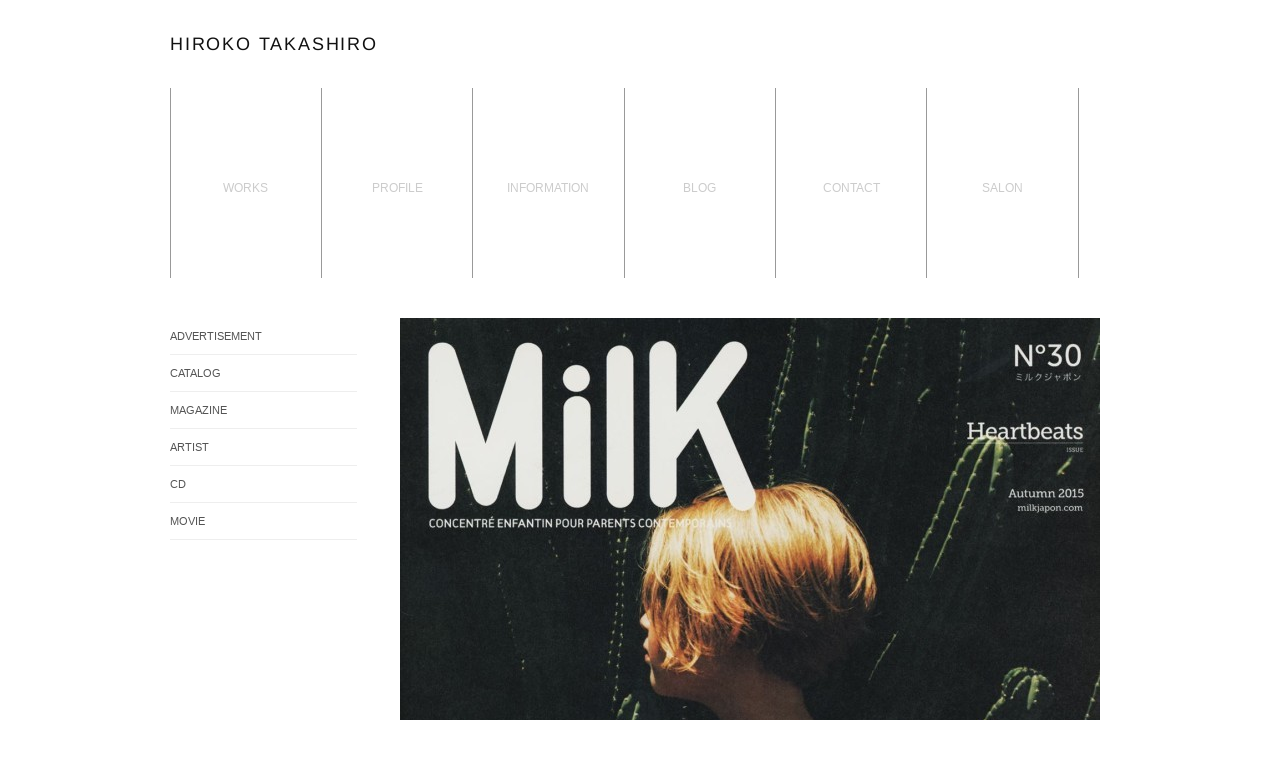

--- FILE ---
content_type: text/html; charset=UTF-8
request_url: https://hiroko-lessismore.com/works/feature/
body_size: 4838
content:

<!DOCTYPE html>
<html lang="ja">
<head>
	<title>feature | HIROKO TAKASHIRO</title>
    <meta http-equiv="Content-Type" content="text/html; charset=UTF-8" />
    <meta name="viewport" content="width=device-width, initial-scale=1, maximum-scale=1">
    
<!-- All in One SEO Pack 2.2.7 by Michael Torbert of Semper Fi Web Design[42,77] -->
<meta name="keywords" itemprop="keywords" content="feature,magazine,works,advertisement,catalog,artist,movie" />
<meta name="robots" content="noindex,follow" />

<link rel="canonical" href="https://hiroko-lessismore.com/works/feature/" />
<!-- /all in one seo pack -->
<link rel="alternate" type="application/rss+xml" title="HIROKO TAKASHIRO &raquo; フィード" href="https://hiroko-lessismore.com/feed/" />
<link rel="alternate" type="application/rss+xml" title="HIROKO TAKASHIRO &raquo; コメントフィード" href="https://hiroko-lessismore.com/comments/feed/" />
<link rel="alternate" type="application/rss+xml" title="HIROKO TAKASHIRO &raquo; feature カテゴリーのフィード" href="https://hiroko-lessismore.com/works/feature/feed/" />
		<script type="text/javascript">
			window._wpemojiSettings = {"baseUrl":"https:\/\/s.w.org\/images\/core\/emoji\/72x72\/","ext":".png","source":{"concatemoji":"https:\/\/hiroko-lessismore.com\/wp-includes\/js\/wp-emoji-release.min.js?ver=4.2.38"}};
			!function(e,n,t){var a;function o(e){var t=n.createElement("canvas"),a=t.getContext&&t.getContext("2d");return!(!a||!a.fillText)&&(a.textBaseline="top",a.font="600 32px Arial","flag"===e?(a.fillText(String.fromCharCode(55356,56812,55356,56807),0,0),3e3<t.toDataURL().length):(a.fillText(String.fromCharCode(55357,56835),0,0),0!==a.getImageData(16,16,1,1).data[0]))}function i(e){var t=n.createElement("script");t.src=e,t.type="text/javascript",n.getElementsByTagName("head")[0].appendChild(t)}t.supports={simple:o("simple"),flag:o("flag")},t.DOMReady=!1,t.readyCallback=function(){t.DOMReady=!0},t.supports.simple&&t.supports.flag||(a=function(){t.readyCallback()},n.addEventListener?(n.addEventListener("DOMContentLoaded",a,!1),e.addEventListener("load",a,!1)):(e.attachEvent("onload",a),n.attachEvent("onreadystatechange",function(){"complete"===n.readyState&&t.readyCallback()})),(a=t.source||{}).concatemoji?i(a.concatemoji):a.wpemoji&&a.twemoji&&(i(a.twemoji),i(a.wpemoji)))}(window,document,window._wpemojiSettings);
		</script>
		<style type="text/css">
img.wp-smiley,
img.emoji {
	display: inline !important;
	border: none !important;
	box-shadow: none !important;
	height: 1em !important;
	width: 1em !important;
	margin: 0 .07em !important;
	vertical-align: -0.1em !important;
	background: none !important;
	padding: 0 !important;
}
</style>
<link rel='stylesheet' id='advanced-responsive-video-embedder-css'  href='https://hiroko-lessismore.com/wp-content/plugins/advanced-responsive-video-embedder/public/advanced-responsive-video-embedder-public.css?ver=5.4.2' type='text/css' media='all' />
<link rel='stylesheet' id='font-awesome-css'  href='//netdna.bootstrapcdn.com/font-awesome/4.1.0/css/font-awesome.css' type='text/css' media='screen' />
<link rel='stylesheet' id='style-css'  href='https://hiroko-lessismore.com/wp-content/themes/att-apollo/style.css?ver=4.2.38' type='text/css' media='all' />
<link rel='stylesheet' id='google-fonts-css'  href='http://fonts.googleapis.com/css?family=Sintony%3A400%2C700&#038;ver=4.2.38' type='text/css' media='all' />
<link rel='stylesheet' id='att-responsive-css'  href='https://hiroko-lessismore.com/wp-content/themes/att-apollo/css/responsive.css?ver=4.2.38' type='text/css' media='all' />
<script type='text/javascript' src='https://hiroko-lessismore.com/wp-includes/js/jquery/jquery.js?ver=1.11.2'></script>
<script type='text/javascript' src='https://hiroko-lessismore.com/wp-includes/js/jquery/jquery-migrate.min.js?ver=1.2.1'></script>
<link rel="EditURI" type="application/rsd+xml" title="RSD" href="https://hiroko-lessismore.com/xmlrpc.php?rsd" />
<link rel="wlwmanifest" type="application/wlwmanifest+xml" href="https://hiroko-lessismore.com/wp-includes/wlwmanifest.xml" /> 
<meta name="generator" content="WordPress 4.2.38" />
<style type="text/css">.arve-thumb-wrapper { max-width: 394px; }.arve-normal-wrapper.alignleft, .arve-normal-wrapper.alignright, .arve-normal-wrapper.aligncenter { max-width: 700px; }</style>

<style>
.scroll-back-to-top-wrapper {
    position: fixed;
	opacity: 0;
	visibility: hidden;
	overflow: hidden;
	text-align: center;
	z-index: 99999999;
    background-color: #c4c4c4;
	color: #ffffff;
	width: 30px;
	height: 28px;
	line-height: 28px;
	right: 0px;
	bottom: 30px;
	padding-top: 2px;
	border-top-left-radius: 0px;
	border-bottom-left-radius: 0px;
	-webkit-transition: all 0.5s ease-in-out;
	-moz-transition: all 0.5s ease-in-out;
	-ms-transition: all 0.5s ease-in-out;
	-o-transition: all 0.5s ease-in-out;
	transition: all 0.5s ease-in-out;
}
.scroll-back-to-top-wrapper:hover {
	background-color: #dbdbdb;
  color: #eeeeee;
}
.scroll-back-to-top-wrapper.show {
    visibility:visible;
    cursor:pointer;
	opacity: 1.0;
}
.scroll-back-to-top-wrapper i.fa {
	line-height: inherit;
}
.scroll-back-to-top-wrapper .fa-lg {
	vertical-align: 0;
}
</style><!-- Custom CSS For IE --><!--[if gte IE 9]><style type="text/css">.gradient {filter: none;}</style><![endif]--><!--[if IE 8]><link rel="stylesheet" type="text/css" href="https://hiroko-lessismore.com/wp-content/themes/att-apollo/css/ie8.css" media="screen" /><![endif]--><!--[if IE 7]><link rel="stylesheet" type="text/css" href="https://hiroko-lessismore.com/wp-content/themes/att-apollo/css/font-awesome-ie7.min.css" media="screen" /><![endif]--><!--[if lt IE 9]><script src="http://html5shim.googlecode.com/svn/trunk/html5.js"></script><script src="http://css3-mediaqueries-js.googlecode.com/svn/trunk/css3-mediaqueries.js"></script><![endif]-->   
</head>

<!-- Begin Body -->
<body class="archive category category-feature category-14">




<div id="header-wrap">
    	<div id="header" class="container row">   
            <div id="logo" class="col span_4">
                                     <a href="https://hiroko-lessismore.com/" title="HIROKO TAKASHIRO" rel="home"><h1>HIROKO TAKASHIRO</h1></a>
                     <p id="site-description">HIROKO TAKASHIRO official web site</p>                            </div><!-- /logo -->
            
                	</div><!-- /header -->
</div><!-- /header-wrap -->
<div id="topbar-wrap" >
    <nav id="topbar" class="container row clr">    
    	<div id="navigation" class="span_8 col clr"  style="margin-top:-2.2em;">
			<div class="menu-topmenu-container">
				<ul id="menu-topmenu" class="dropdown-menu">
					<li id="menu-item-2351" class="menu-item menu-item-type-taxonomy menu-item-object-category current-menu-item menu-item-has-children dropdown menu-item-2351"><a href="http://hiroko-lessismore.com/works/feature/">WORKS <i class="icon-angle-down"></i></a>
						<ul class="sub-menu">
							<li id="menu-item-977" class="menu-item menu-item-type-taxonomy menu-item-object-category menu-item-977"><a href="http://hiroko-lessismore.com/works/advertisement/">ADVERTISEMENT</a></li>
							<li id="menu-item-973" class="menu-item menu-item-type-taxonomy menu-item-object-category menu-item-973"><a href="http://hiroko-lessismore.com/works/catalog/">CATALOG</a></li>
							<li id="menu-item-972" class="menu-item menu-item-type-taxonomy menu-item-object-category menu-item-972"><a href="http://hiroko-lessismore.com/works/magazine/">MAGAZINE</a></li>
							<li id="menu-item-974" class="menu-item menu-item-type-taxonomy menu-item-object-category menu-item-974"><a href="http://hiroko-lessismore.com/works/artist/">ARTIST</a></li>
							<li id="menu-item-975" class="menu-item menu-item-type-taxonomy menu-item-object-category menu-item-975"><a href="http://hiroko-lessismore.com/works/cd/">CD</a></li>
							<li id="menu-item-978" class="menu-item menu-item-type-taxonomy menu-item-object-category menu-item-978"><a href="http://hiroko-lessismore.com/works/movie/">MOVIE</a></li>
						</ul>
					</li>
					<li id="menu-item-970" class="menu-item menu-item-type-post_type menu-item-object-page menu-item-970"><a href="http://hiroko-lessismore.com/profile/">PROFILE</a></li>
					<li id="menu-item-968" class="menu-item menu-item-type-post_type menu-item-object-page menu-item-968"><a href="http://hiroko-lessismore.com/information/">INFORMATION</a></li>
					<li id="menu-item-976" class="menu-item menu-item-type-taxonomy menu-item-object-category menu-item-976"><a href="http://hiroko-lessismore.com/blog/">BLOG</a></li>
					<li id="menu-item-969" class="menu-item menu-item-type-post_type menu-item-object-page menu-item-969"><a href="http://hiroko-lessismore.com/contact/">CONTACT</a></li>
					<li id="menu-item-969" class="menu-item menu-item-type-post_type menu-item-object-page menu-item-969"><a href="http://hiroko-lessismore.net">SALON</a></li>
				</ul>
			</div>
		</div><!-- #navigation -->
        <div class="span_4 col clr">
			<ul id="header-social"></ul><!-- #header-social -->   
        </div>             
    </nav><!-- #topbar -->
</div><!-- #topbar-wrap -->
<div id="navbar-wrap">
    <nav id="navbar" class="container row clr">
    	<div id="navigation-secondary" class="span_12 col clr">    
			<div class="menu-mainmenu-container">
				<ul id="menu-mainmenu" class="dropdown-menu">
					<li id="menu-item-2352" class="menu-item menu-item-type-taxonomy menu-item-object-category menu-item-2352"><a href="http://hiroko-lessismore.com/works/feature/">WORKS</a></li>
					<li id="menu-item-1048" class="menu-item menu-item-type-post_type menu-item-object-page menu-item-1048"><a href="http://hiroko-lessismore.com/profile/">PROFILE</a></li>
					<li id="menu-item-967" class="menu-item menu-item-type-post_type menu-item-object-page menu-item-967"><a href="http://hiroko-lessismore.com/information/">INFORMATION</a></li>
					<li id="menu-item-934" class="menu-item menu-item-type-taxonomy menu-item-object-category menu-item-934"><a href="http://hiroko-lessismore.com/blog/">BLOG</a></li>
					<li id="menu-item-1049" class="menu-item menu-item-type-post_type menu-item-object-page menu-item-1049"><a href="http://hiroko-lessismore.com/contact/">CONTACT</a></li>
					<li id="menu-item-1049" class="menu-item menu-item-type-post_type menu-item-object-page menu-item-1049"><a href="http://hiroko-lessismore.net">SALON</a></li>
				</ul>
			</div>
		</div><!-- #navigation -->             
    </nav><!-- #topbar --> 
</div><!-- #topbar-wrap -->

<div id="box-wrap" class="container row clr">

        
    <div id="main-content" class="row span_12">
    <!--<div id="sp-title" style=" margin-top:30px; font-size:1.3em; color:#000;" > &raquo; feature</div>--><aside id="sidebar" class="col span_3">
	<ul class="archive-list">
    	<li><a href='https://hiroko-lessismore.com/2021/?cat=2'>2021</a></li>
	<li><a href='https://hiroko-lessismore.com/2020/?cat=2'>2020</a></li>
	<li><a href='https://hiroko-lessismore.com/2019/?cat=2'>2019</a></li>
	<li><a href='https://hiroko-lessismore.com/2018/?cat=2'>2018</a></li>
	<li><a href='https://hiroko-lessismore.com/2017/?cat=2'>2017</a></li>
	<li><a href='https://hiroko-lessismore.com/2016/?cat=2'>2016</a></li>
	<li><a href='https://hiroko-lessismore.com/2015/?cat=2'>2015</a></li>
	<li><a href='https://hiroko-lessismore.com/2014/?cat=2'>2014</a></li>
	<li><a href='https://hiroko-lessismore.com/2013/?cat=2'>2013</a></li>
	<li><a href='https://hiroko-lessismore.com/2012/?cat=2'>2012</a></li>
	<li><a href='https://hiroko-lessismore.com/2011/?cat=2'>2011</a></li>
	<li><a href='https://hiroko-lessismore.com/2006/?cat=2'>2006</a></li>
</ul>

<div class="sidebar-box widget_nav_menu clearfix"><div class="menu-works-container"><ul id="menu-works" class="menu"><li id="menu-item-935" class="menu-item menu-item-type-taxonomy menu-item-object-category menu-item-935"><a href="https://hiroko-lessismore.com/works/advertisement/">ADVERTISEMENT</a></li>
<li id="menu-item-937" class="menu-item menu-item-type-taxonomy menu-item-object-category menu-item-937"><a href="https://hiroko-lessismore.com/works/catalog/">CATALOG</a></li>
<li id="menu-item-965" class="menu-item menu-item-type-taxonomy menu-item-object-category menu-item-965"><a href="https://hiroko-lessismore.com/works/magazine/">MAGAZINE</a></li>
<li id="menu-item-936" class="menu-item menu-item-type-taxonomy menu-item-object-category menu-item-936"><a href="https://hiroko-lessismore.com/works/artist/">ARTIST</a></li>
<li id="menu-item-938" class="menu-item menu-item-type-taxonomy menu-item-object-category menu-item-938"><a href="https://hiroko-lessismore.com/works/cd/">CD</a></li>
<li id="menu-item-966" class="menu-item menu-item-type-taxonomy menu-item-object-category menu-item-966"><a href="https://hiroko-lessismore.com/works/movie/">MOVIE</a></li>
</ul></div></div></aside><!-- /sidebar -->

<div id="post" class="col span_9 clr">
    <article>
    <ul class="archive_time">
		 <li>2015/10/7</li>
     </ul>
                <p><img class="aligncenter size-large wp-image-2455" src="http://hiroko-lessismore.com/wp-content/uploads/MILK_R-700x973.jpg" alt="MILK_R" width="700" height="973" /></p>
                <h2>Milk cover</h2>
                </article>
		
	    <article>
    <ul class="archive_time">
		 <li>2015/6/3</li>
     </ul>
                <p><img class="aligncenter size-medium wp-image-850" src="http://hiroko-lessismore.com/wp-content/uploads/Portrait-08_R-690x975-500x707.jpg" alt="Portrait-08_R-690x975" width="500" height="707" /> <img class="aligncenter size-medium wp-image-851" src="http://hiroko-lessismore.com/wp-content/uploads/Portrait-04_R-690x975-500x707.jpg" alt="Portrait-04_R-690x975" width="500" height="707" /> <img class="aligncenter size-medium wp-image-852" src="http://hiroko-lessismore.com/wp-content/uploads/Portrait-03_R1-690x975-500x707.jpg" alt="Portrait-03_R1-690x975" width="500" height="707" /></p>
                <h2>KAGURE</h2>
                </article>
		
	    <article>
    <ul class="archive_time">
		 <li>2015/5/31</li>
     </ul>
                <p><img class="aligncenter size-large wp-image-788" src="http://hiroko-lessismore.com/wp-content/uploads/FURFUR-0312P5-700x469.jpg" alt="FURFUR-0312P5" width="700" height="469" /></p>
                <h2>FURFUR</h2>
                </article>
		
	    <article>
    <ul class="archive_time">
		 <li>2015/4/11</li>
     </ul>
                <p><img class="aligncenter size-medium wp-image-963" src="http://hiroko-lessismore.com/wp-content/uploads/3-690x987-500x715.jpg" alt="3-690x987" width="500" height="715" /></p>
                <h2>THE NOTH FACE womens style book</h2>
                </article>
		
	    <article>
    <ul class="archive_time">
		 <li>2015/3/31</li>
     </ul>
                <p><img class="aligncenter size-medium wp-image-763" src="http://hiroko-lessismore.com/wp-content/uploads/Salyu_5thalbum-500x669.jpeg" alt="Salyu_5thalbum" width="500" height="669" /></p>
                <h2>Salyu  artist jackt</h2>
                </article>
		
	    <article>
    <ul class="archive_time">
		 <li>2015/2/26</li>
     </ul>
                <p><img class="aligncenter size-medium wp-image-338" src="http://hiroko-lessismore.com/wp-content/uploads/島田大介短篇映画作品フレスリリース2-500x707.png" alt="島田大介短篇映画作品フレスリリース2" width="500" height="707" /></p>
                <h2>ただいま　島田大介監督作品　小松奈菜主演</h2>
                </article>
		
	    <article>
    <ul class="archive_time">
		 <li>2015/2/17</li>
     </ul>
                <p><img class="aligncenter size-medium wp-image-826" src="http://hiroko-lessismore.com/wp-content/uploads/tumblr_no675i9esW1u8lzz1o1_1280-500x707.jpg" alt="tumblr_no675i9esW1u8lzz1o1_1280" width="500" height="707" /><img class="aligncenter size-medium wp-image-825" src="http://hiroko-lessismore.com/wp-content/uploads/tumblr_no674gRZlu1u8lzz1o1_1280-500x707.jpg" alt="tumblr_no674gRZlu1u8lzz1o1_1280" width="500" height="707" /><img class="aligncenter size-medium wp-image-824" src="http://hiroko-lessismore.com/wp-content/uploads/tumblr_no673hXzS11u8lzz1o1_1280-500x707.jpg" alt="tumblr_no673hXzS11u8lzz1o1_1280" width="500" height="707" /><img class="aligncenter size-medium wp-image-823" src="http://hiroko-lessismore.com/wp-content/uploads/tumblr_nnofi5w4r01u8lzz1o1_1280-500x708.jpg" alt="saison_0127_ol" width="500" height="708" /></p>
                <h2>SAISONCARD advertise</h2>
                </article>
		
	    <article>
    <ul class="archive_time">
		 <li>2014/9/19</li>
     </ul>
                <p><img class="aligncenter size-medium wp-image-902" src="http://hiroko-lessismore.com/wp-content/uploads/1047486d5cf317291d273bc6eaa63b07-500x711.jpg" alt="s-ホロヴィッツ" width="500" height="711" /></p>
                <h2>PARCO 作・演出三谷幸喜　ホロヴィッツとの対話</h2>
                </article>
		
	    <article>
    <ul class="archive_time">
		 <li>2014/6/15</li>
     </ul>
                <p><img class="size-medium wp-image-540" src="http://hiroko-lessismore.com/wp-content/uploads/beauty15s-500x741.jpg" alt="beauty15s" width="500" height="741" /></p>
                <h2>GINZA 　FUMI NIKAIDOU</h2>
                </article>
		
	    <article>
    <ul class="archive_time">
		 <li>2014/4/2</li>
     </ul>
                <p><img class="size-medium wp-image-585" src="http://hiroko-lessismore.com/wp-content/uploads/176-183_kogao_NY-s7_____________-1-500x632.jpg" alt="176-183_kogao_NY-s7_____________-1" width="500" height="632" /></p>
                <h2>GINZA 　小さきものよ！</h2>
                </article>
		
	<div class="clear"></div>    </div><!-- .span_8 -->
	
        </div><!-- #main-content -->
    </div><!-- #box-wrap -->
    
    
        
    <div id="footer-wrap">
        <footer id="footer" class="span_12 container row clr">
            <div id="footer-widgets" class="row clr">
                <div class="footer-box col span_4 clr">
                                    </div><!-- /footer-box -->
                <div class="footer-box col span_4 clr">
                                    </div><!-- /footer-box -->
                <div class="footer-box col span_4 clr">
                                    </div><!-- /footer-box -->
            </div><!-- /footer-widgets -->
        </footer><!-- /footer -->
    </div><!-- /footer-wrap -->	
    
    
    <div id="footerbottom-wrap">
        <div id="footerbottom" class="container row clr">   
            <div id="copyright" class="col span_6 clr">
                                <p>
                    (C) 2011-2015 HIROKO TAKASHIRO All Right Reserved
                </p>
                            </div><!-- #copyright -->        
            <div id="footer-menu" class="col span_6 clr">
                            </div><!-- #footer-menu -->               
        </div><!-- #footerbottom -->
    </div><!-- #footerbottom-wrap -->


<div class="scroll-back-to-top-wrapper">
	<span class="scroll-back-to-top-inner">
					<i class="fa fa-sm fa-angle-up"></i>
			</span>
</div><script type='text/javascript' src='https://hiroko-lessismore.com/wp-content/plugins/contact-form-7/includes/js/jquery.form.min.js?ver=3.51.0-2014.06.20'></script>
<script type='text/javascript'>
/* <![CDATA[ */
var _wpcf7 = {"loaderUrl":"https:\/\/hiroko-lessismore.com\/wp-content\/plugins\/contact-form-7\/images\/ajax-loader.gif","sending":"\u9001\u4fe1\u4e2d ..."};
/* ]]> */
</script>
<script type='text/javascript' src='https://hiroko-lessismore.com/wp-content/plugins/contact-form-7/includes/js/scripts.js?ver=4.2.1'></script>
<script type='text/javascript'>
/* <![CDATA[ */
var scrollBackToTop = {"scrollDuration":"500","fadeDuration":"0.5"};
/* ]]> */
</script>
<script type='text/javascript' src='https://hiroko-lessismore.com/wp-content/plugins/scroll-back-to-top/assets/js/scroll-back-to-top.js'></script>
<script type='text/javascript' src='https://hiroko-lessismore.com/wp-content/themes/att-apollo/js/fitvids.js?ver=1'></script>
<script type='text/javascript' src='https://hiroko-lessismore.com/wp-content/themes/att-apollo/js/uniform.js?ver=1.7.5'></script>
<script type='text/javascript'>
/* <![CDATA[ */
var navLocalize = {"text":"Navigation"};
/* ]]> */
</script>
<script type='text/javascript' src='https://hiroko-lessismore.com/wp-content/themes/att-apollo/js/responsive.js?ver=4.2.38'></script>
<script type='text/javascript' src='https://hiroko-lessismore.com/wp-content/themes/att-apollo/js/initialize.js?ver=1.0'></script>
</body>
</html>

--- FILE ---
content_type: text/css
request_url: https://hiroko-lessismore.com/wp-content/themes/att-apollo/style.css?ver=4.2.38
body_size: 6765
content:
/*-----------------------------------------------------------

    Theme Name: Apollo
	Version: 1.1
    Description: Premium WordPress Theme By Authentic Themes
    Author: Authentic Themes
    Author URI: http://www.authenticthemes.com
    Designed & Developed by http://www.authenticthemes.com
	Theme URI: http://www.authenticthemes.com/themes/plain
	License: GNU General Public License version 2.0
	License URI: http://www.gnu.org/licenses/gpl-2.0.html
	

/* Browser Reset
----------------------------------------------------------- */
a, abbr, acronym, address, applet, article, aside, audio, b, big, blockquote, body, caption, canvas, center, cite, code, dd, del, details, dfn, dialog, div, dl, dt, em, embed, fieldset, figcaption, figure, form, footer, header, hgroup, h1, h2, h3, h4, h5, h6, html, i, iframe, img, ins, kbd, label, legend, li, mark, menu, nav, object, ol, output, p, pre, q, ruby, s, samp, section, small, span, strike, strong, sub, summary, sup, tt, table, tbody, textarea, tfoot, thead, time, tr, th, td, u, ul, var, video {
		margin: 0;
		padding: 0;
		font-size: 100%;
		font-weight: inherit;
		font-style: inherit;
		text-align: inherit;
		background: transparent;
		border: 0;
		font-family: inherit;
		outline: 0;
		vertical-align: baseline;
		white-space: normal;
}
body a {
		color: #E95846;
		text-decoration: none;
}
body a:hover {
		text-decoration: underline
}
h1 a, h2 a, h3 a, h4 a, h5 a, h6 a {
		color: #000
}
h1 a:hover, h2 a:hover, h3 a:hover, h4 a:hover {
		color: #E95846
}
article, aside, details, figcaption, figure, footer, header, hgroup, menu, nav, section {
		display: block
}
ol, ul {
		list-style: none
}
blockquote, q {
		quotes: none
}
:focus {
		outline: 0
}
table {
		border-collapse: collapse;
		border-spacing: 0;
}
img {
		height: auto;
		max-width: 100%;
} /* for responsiveness */
/*	Grid
----------------------------------------------------------- */
.container {
		max-width: 940px;
		min-width: 220px;
		margin: 0 auto;
		-moz-box-sizing: content-box;
		-webkit-box-sizing: content-box;
		box-sizing: content-box;
}
.container .row, .col {
		-moz-box-sizing: border-box;
		-webkit-box-sizing: border-box;
		box-sizing: border-box;
}
.row {
		margin-bottom: 1.5em
}
.col {
		display: block;
		float: left;
		width: 100%;
}
.col:first-child {
		margin-left: 0
}
.row:after, .col:after, .clr:after, .group:after {
		display: block;
		height: 0;
		clear: both;
		content: "";
		visibility: hidden;
}

@media (min-width:768px) {
/* grid */
.col {
		margin-left: 2%
}
.span_1 {
		width: 6.5%
}
.span_2 {
		width: 15.0%
}
.span_3 {
		width: 21.5%
}
.span_4 {
		width: 32.0%
}
.span_5 {
		width: 40.5%
}
.span_6 {
		width: 49.0%
}
.span_7 {
		width: 57.5%
}
.span_8 {
		width: 66.0%
}
.span_9 {
		width: 76.5%
}
.span_10 {
		width: 83.0%
}
.span_11 {
		width: 91.5%
}
.span_12 {
		width: 100%
}
}
.count-1 {
		clear: both;
		margin-left: 0;
}
/* Body + Main Containers
----------------------------------------------------------- */
body {
		color: #606060;
		font-weight: 400;
		background: #fff;
		font: 13px/25px 'Sintony', Helvetica Neue, Helvetica, Arial, sans-serif;
		nowhitespace: afterproperty;
}
#box-wrap {
		margin: 40px auto;
		padding: 0 30px;
}
#main-content {
		-moz-box-sizing: border-box;
		-webkit-box-sizing: border-box;
		box-sizing: border-box;
}
#page-featured-img {
		margin-bottom: 10px
}
#page-featured-img img {
		display: block;
		margin: 0 auto;
		border: 10px solid #eee;
}
.boxed {
		margin-bottom: 25px;
}
/* Commons
----------------------------------------------------------- */
.clear {
		clear: both
}
blockquote {
		position: relative;
		margin: 30px 0;
		padding: 20px;
		background-color: #e9e9e9;
		color: #505050;
		border-left: 5px solid #ddd;
		font-size: 16px;
		font-style: italic;
		font-family: 'Georgia', sans-serif;
		line-height: 1.8em;
}
pre {
		margin: 30px 0;
		padding: 20px;
		background-color: #e9e9e9;
		color: #505050;
		border-left: 5px solid #ddd;
		font-size: 15px;
		font-family: 'Georgia', sans-serif;
		line-height: 1.8em;
		white-space: pre-wrap;
		white-space: -moz-pre-wrap;
		white-space: -pre-wrap;
		white-space: -o-pre-wrap;
		word-wrap: break-word;
}
address {
		margin: 20px 0;
		letter-spacing: 1px;
}
/* Typography
----------------------------------------------------------- */
h1, h2, h3, h4, h5, h6 {
		color: #000;
		font-weight: bold;
}
h1 {
		margin: 0 0 20px;
		font-size: 23px;
}
h2 {
		font-size: 18px
}
h3 {
		font-size: 16px
}
h4 {
		font-size: 14px
}
h5 {
		font-size: 12px
}
h6 {
		font-size: 10px
}
.entry p:last-child {
		margin: 0
}
.entry ul {
		margin: 30px 0 30px 20px
}
.entry ul li, .entry ol li {
		margin: 0 0 5px
}
.entry ol {
		margin: 30px 0 30px 25px
}
.entry ol {
		list-style: decimal
}
.entry ul {
		list-style: disc
}
.entry h2, .entry h3, .entry h4, .entry h5, .entry h6 {
		margin: 40px 0 20px
}
p {
		margin: 0 0 20px
}
p.lead {
		color: #777;
		font-size: 21px;
		line-height: 27px;
}
em {
		font-style: italic
}
strong {
		font-weight: bold
}
small {
		font-size: 80%
}
hr {
		height: 0;
		margin: 30px 0 30px;
		border: solid #eee;
		border-width: 1px 0 0;
		clear: both;
}
a {
		outline: 0
}
p a, p a:visited {
		line-height: inherit
}
/* Headings + Main Titles
----------------------------------------------------------- */
p a, p a:visited {
		line-height: inherit
}
#page-heading {
		margin-bottom: 30px
}
#page-heading h1 {
		margin: 0;
		font-size: 21px;
		font-weight: 600;
		line-height: 1.25em;
}
#archive-description {
		font-size: 14px;
		margin-top: 20px;
		color: #999;
}
#archive-description p:last-child {
		margin: 0
}
#author-page-avatar {
		float: left;
		margin-right: 15px;
}
#author-page-avatar img {
		border-radius: 45px
}
/* Header
----------------------------------------------------------- */
#topbar-wrap {
		padding: 0 30px;
		margin-top: 20px;
}
#topbar {
		position: relative;
		height: 50px;
		border-bottom: 4px solid #000;
}
#topbar.row {
		margin-bottom: 0
}
#logo {
		display: block
}
#logo h1, #logo h2 {
		margin: 0;
		font-size: 36px;
		font-weight: bold;
		letter-spacing: -1px;
		line-height: 1.15em;
}
#logo h2 a {
		color: #000
}
#logo h2 a:hover {
		color: #000
}
#site-description {
		margin-bottom: 0;
		margin-top: 5px;
		color: #aaa;
		font-size: 12px;
		line-height: 1.45em;
}
#header-wrap {
		padding: 45px 30px;
}
#header-wrap .row {
		margin-bottom: 0
}
#header-ad {
		float: right;
		displat: inline-block;
}
/* Navigation
----------------------------------------------------------- */
/* Important Drop-down Styles */
.dropdown-menu {
		margin: 0;
		padding: 0;
		list-style: none;
}
.dropdown-menu .icon-angle-right {
		position: absolute;
		right: 10px;
		top: 50%;
		margin-top: -6px;
		color: #aaa;
		font-size: 12px;
}
.dropdown-menu > li {
		display: block;
		float: left;
}
.dropdown-menu > li ul {
		min-width: 200px
}
.dropdown-menu ul {
		position: absolute;
		left: 0;
		top: 100%;
		margin: 10px 0 0 0; /*IE6 only*/
		_margin: 0;
		nowhitespace: afterproperty;
		opacity: 0;
		transition: all .2s ease-in-out;
		visibility: hidden;
		z-index: 99;
}
.dropdown-menu ul ul {
		left: 100%;
		top: 0;
}
.dropdown-menu ul ul li {
		width: 100%
}
.dropdown-menu li {
		position: relative
}
.dropdown-menu li:hover > ul {
		margin: 0;
		opacity: 1;
		visibility: visible;
}
.dropdown-menu a {
		display: block;
		position: relative;
}


#navigation .dropdown-menu .icon-angle-right {
		margin-top: -7px
}
/*styling*/
#navigation .dropdown-menu > li {
		margin-right: 20px
}
#navigation .dropdown-menu > li > a:hover, #navigation .dropdown-menu > li.sfHover > a, #navigation .dropdown-menu > .current-menu-item > a, #navigation .current-menu-parent > a, #navigation .current-menu-parent > a:hover, #navigation .current-menu-item > a:hover {
		color: #000
}
#navigation .dropdown-menu a {
		height: 50px;
		color: #797979;
		font-size: 11px;
		font-weight: 400;
		text-align: left;
		text-decoration: none;
		text-transform: uppercase;
		cursor: pointer;
		line-height: 50px;
}
/*drop-down styles*/
#navigation .dropdown-menu ul {
		border-bottom: none;
		border-top: none; /* border: 1px solid #ddd; */
		background: #202020;
}
#navigation .dropdown-menu ul ul.sub-menu {
		margin-left: 2px
}
#navigation .dropdown-menu ul li {
		border-bottom: 1px solid #404040
}
#navigation .dropdown-menu ul li:last-child {
		border: 0
}
#navigation .dropdown-menu ul li > a:hover {
		color: #ccc
}
#navigation .dropdown-menu ul a {
		display: block;
		height: auto;
		margin: 0px;
		padding: 10px 15px;
		font-size: 12px;
		text-transform: none;
		border: 0px;
		line-height: 1.7em;
}
.menu-main-container {
		text-align: center
}
#navigation .selector {
		display: none
}
/* Secondary Navigation
----------------------------------------------------------- */
#navigation-secondary .selector {
		display: none
}
#navbar-wrap {
		padding: 0 30px;
}
#navbar {
		position: relative;
		height: 55px;
		border-top: 1px solid #dedede;
		border-bottom: 1px solid #dedede;
}
#navbar.row {
		margin-bottom: 0
}
/* current item */
#navigation-secondary .dropdown-menu > li > a:hover, #navigation-secondary .dropdown-menu > li.sfHover > a, #navigation-secondary .dropdown-menu > .current-menu-item > a, #navigation-secondary .current-menu-parent > a, #navigation-secondary .current-menu-parent > a:hover, #navigation-secondary .current-menu-item > a:hover {
		color: #E95846
}
#navigation-secondary .dropdown-menu > .current-menu-item > a, #navigation-secondary .current-menu-parent > a {
		font-weight: bold
}
#navigation-secondary .dropdown-menu > li {
		margin-right: 20px
}
#navigation-secondary .dropdown-menu a {
		height: 55px;
		color: #606060;
		font-weight: 400;
		text-align: left;
		text-decoration: none;
		cursor: pointer;
		line-height: 55px;
}
/*drop-down styles*/
#navigation-secondary .dropdown-menu ul {
		border-top: none;
		background: #fff;
		border: 1px solid #ddd;
}
#navigation-secondary .dropdown-menu li:hover ul {
		margin-top: 0;
}
#navigation-secondary .dropdown-menu ul ul.sub-menu {
		margin-top: 0;
		margin-left: 2px;
}
#navigation-secondary .dropdown-menu ul li {
		border-bottom: 1px solid #ddd
}
#navigation-secondary .dropdown-menu ul li:first-child {
}
#navigation-secondary .dropdown-menu ul li:last-child {
		border: 0
}
#navigation-secondary .dropdown-menu ul li > a:hover {
		color: #E95846
}
#navigation-secondary .dropdown-menu ul a {
		display: block;
		height: auto;
		margin: 0px;
		padding: 12px 15px;
		text-transform: none;
		border: 0px;
		line-height: 1.7em;
}
#navigation-secondary .selector {
		display: none
}
/* Social
----------------------------------------------------------- */
#header-social {
		height: 32px;
		position: absolute;
		right: 0;
		top: 50%;
		margin-top: -16px;
}
#header-social li {
		float: left;
		margin-left: 5px;
		text-align: center;
}
#header-social a, #header-social img {
		display: block;
}
#header-social img {
		height: 14px;
		width: 14px;
		padding: 6px;
		background: #eee;
		opacity: 0.6;
		border-radius: 2px;
}
#header-social img:hover {
		opacity: 1;
}
/* Blog Entries
----------------------------------------------------------- */
.loop-entry {
		margin-bottom: 25px;
}
.loop-entry.count-1 {
		padding-right: 7px;
}
.loop-entry.count-2 {
		padding-left: 7px;
}
.loop-entry h2 {
		margin: 0 0 8px;
		font-size: 16px;
		font-weight: bold;
}
.loop-entry-thumbnail {
		margin-bottom: 20px;
}
.loop-entry-thumbnail img {
		display: block;
		width: 100%;
		-moz-transition: all 0.15s ease-in-out;
		-ms-transition: all 0.15s ease-in-out;
		-o-transition: all 0.15s ease-in-out;
		-webkit-transition: all 0.15s ease-in-out;
		transition: all 0.15s ease-in-out;
}
.loop-entry-thumbnail img:hover {
		opacity: 0.8
}
.loop-entry-content {
		font-size: 12px;
}
body.blog .entry-text p, body.archive .entry-text p {
		margin-bottom: 0
}
/* Post Meta
----------------------------------------------------------- */
.meta {
		padding-bottom: 10px;
		border-bottom: 1px solid #eee;
		font-size: 12px;
		margin-bottom: 25px;
}
.meta li {
		float: left;
		margin-right: 15px;
}
.meta li a {
		color: #999;
}
.meta li a:hover {
		color: #000;
}
.meta li i {
		margin-right: 6px;
		color: #888;
}
/* Blog Posts
----------------------------------------------------------- */
#post .boxed {
		padding-bottom: 20px
}
#post .boxed.rounded {
		border-radius: 4px
}
#post .boxed:not(.rounded) {
		border-radius: 0 0px 4px 4px
}
/* Title */
#post-title {
		margin: 0 0 12px;
		font-size: 21px;
		font-weight: bold;
		line-height: 1.15em;
}
/* Thumbnail */
#post-thumbnail img {
		display: block;
		width: 100%;
		margin-bottom: 25px;
}
/* Author */
#post-author-box {
		border-top: 1px solid #eee;
		border-bottom: 1px solid #eee;
		padding: 25px 0;
}
#post-author-image {
		float: left;
		max-width: 20%;
		margin-bottom: 25px;
		margin-right: 25px;
}
#post-author-image img {
		border-radius: 4px
}
#post-author-bio h4 {
		margin-bottom: 10px;
		font-size: 16px;
}
#post-author-bio p {
		margin: 0;
}
/* Pagination
----------------------------------------------------------- */
/*numbered pagination*/
ul.page-numbers {
		margin: 25px 0 0;
		list-style: none;
}
ul.page-numbers li {
		display: block;
		float: left;
		margin: 0 5px 5px 0;
		text-align: center;
}
.page-numbers:after {
		display: block;
		height: 0;
		clear: both;
		content: ".";
		line-height: 0;
		visibility: hidden;
}
.page-numbers a, .page-numbers span {
		display: block;
		padding: 4px 10px;
		color: #666;
		font-size: 12px;
		line-height: 1.5em;
		text-decoration: none;
		background: #fff;
		border: 1px solid #ddd;
		cursor: pointer;
}
.page-numbers a:hover, .page-numbers.current {
		color: #fff;
		background: #E95846;
		border-color: transparent;
}
/*next/prev posts*/
#post-pagination {
		margin-top: 50px;
		padding-top: 20px;
		border-top: 2px solid #eee;
}
#post-pagination .post-prev, #post-pagination .post-next {
		display: block;
		float: left;
}
#post-pagination .post-prev span {
		margin-right: 7px
}
#post-pagination .post-next span {
		margin-left: 7px
}
#post-pagination .post-prev a, #post-pagination .post-next a {
		display: block;
		height: 26px;
		color: #666;
		line-height: 26px;
}
#post-pagination .post-prev a:hover, #post-pagination .post-next a:hover {
		color: #E95846
}
#post-pagination .post-next {
		float: right
}
/* Sidebar
----------------------------------------------------------- */
#sidebar {
		float: right;
		padding-left: 15px;
		font-size: 12px;
}
#sidebar .widget_recent_entries li, #sidebar .widget_categories li, #sidebar .widget_archive li, #sidebar widget_meta li, #sidebar .att-taxonomies-widget li, #sidebar #sidebar .att-recent-post-types-widget li, #sidebar .widget_pages li, #sidebar .widget_links li, #sidebar .widget_recent_comments li, #sidebar .widget_top-posts li, #sidebar.widget_nav_menu li {
		margin-bottom: 4px;
		padding-bottom: 4px;
		border-bottom: 1px solid #eee;
}
#sidebar .widget_recent_entries ul, #sidebar .widget_categories ul, #sidebar .widget_archive ul, #sidebar widget_meta ul, #sidebar .att-taxonomies-widget ul, #sidebar #sidebar .att-recent-post-types-widget ul, #sidebar .widget_pages ul, #sidebar .widget_ulnks ul, #sidebar .widget_recent_comments ul, #sidebar .widget_top-posts ul, #sidebar.widget_nav_menu ul {
		padding-top: 4px;
		border-top: 1px solid #eee;
}
#sidebar .widget_twitter li {
		padding-bottom: 8px;
		padding-top: 8px;
		border-bottom: 1px solid #eee;
}
#sidebar .widget_twitter li:first-child {
		padding-top: 0
}
#sidebar .widget_twitter li:last-child {
		padding-bottom: 0;
		border-bottom: 0;
}
#sidebar .heading {
		margin-top: 0
}
#sidebar h4 {
		margin-bottom: 15px;
		font-size: 16px;
}
#sidebar h4 a {
		color: #000
}
#sidebar h4 a:hover {
		text-decoration: none
}
#sidebar a {
		color: #E95846
}
#sidebar a:hover {
		text-decoration: underline
}
.sidebar-box {
		margin-bottom: 35px
}
/* Widgets
----------------------------------------------------------- */
/*taglcloud*/
.tagcloud a {
}
.tagcloud a:hover {
		color: #000
}
/*calendar */
#wp-calendar {
		width: 100%;
		font-size: 11px;
}
#wp-calendar tbody td {
		text-align: center;
		border: 1px solid rgba(153,153,153,0.2);
		line-height: 3.2em;
}
#wp-calendar tbody td:hover {
		color: #fff;
		background: #444;
}
#wp-calendar tbody td:hover a {
		color: #fff;
		background: #444;
}
#wp-calendar tbody td a {
		display: block;
		display: block;
		text-align: center;
		text-decoration: none;
		background: #fff;
}
#wp-calendar thead th {
		border: 1px solid rgba(153,153,153,0.2)
}
#wp-calendar tfoot td {
		padding: 5px;
		font-size: 12px;
		border: 1px solid rgba(153,153,153,0.2);
}
#wp-calendar tbody a {
		display: block;
		font-weight: bold;
		text-decoration: underline;
}
#wp-calendar caption {
		margin-bottom: 6px;
		margin-top: 0;
		font-weight: normal;
		text-align: right;
		cursor: pointer;
		outline: 0 none !important;
}
#wp-calendar th {
		padding: 5px 0;
		color: #fff;
		border-top: none;
		text-align: center;
		background: #444;
		border: 1px solid rgba(153,153,153,0.2);
}
/*att recent posts with thumbs*/
.att-widget-recent-posts img {
		width: 100%;
		display: block;
		margin-bottom: 10px;
}
.att-widget-recent-posts img:hover {
		border-color: #ccc
}
.att-widget-recent-posts article {
		margin-bottom: 20px;
		padding-bottom: 20px;
		border-bottom: 1px solid #eee;
}
#sidebar .att-widget-recent-posts .att-recent-posts-title, #footer .att-widget-recent-posts .att-recent-posts-title {
		color: #000;
		font-size: 14px;
		font-weight: 600;
}
.att-widget-recent-posts .att-recent-posts-date {
		margin-top: 3px;
		color: #999;
		font-size: 11px;
		line-height: 1em;
}
/* Search
----------------------------------------------------------- */
input[type="search"] {
		display: block;
		width: 100%;
		padding: 10px 32px 10px 11px;
		color: #202020;
		font-size: 11px;
		-moz-box-sizing: border-box;
		-webkit-appearance: none !important;
		-webkit-box-sizing: border-box;
		background: #fff;
		border: 1px solid #ddd;
		box-sizing: border-box;
}
input[type="search"]::-webkit-search-cancel-button {
-webkit-appearance: none
}
input[type="search"]::-webkit-search-decoration {
display: none
}
input[type="search"]:focus {
		color: #000;
		outline: none;
}
.att-searchform {
		position: relative
}
.att-searchform #searchsubmit {
		position: absolute;
		right: 5px;
		top: 50%;
		height: 16px;
		margin-top: -9px;
		color: #999;
		font-size: 11px;
		-webkit-appearance: none;
		background: none;
		border: none;
		cursor: pointer;
		line-height: 16px;
		outline: none;
}
.att-searchform #searchsubmit:hover {
		color: #000
}
/* Forms / Inputs / Buttons
----------------------------------------------------------- */
input[type="text"], input[type="password"], input[type="email"], input[type="url"], input[type="tel"], textarea {
		display: block;
		max-width: 100%;
		margin-bottom: 10px;
		margin-left: 0;
		padding: 12px !important;
		color: #808080;
		font-size: 13px;
		font-weight: 400;
		-moz-box-sizing: border-box;
		-webkit-box-sizing: border-box;
		background: #fff;
		border: 1px solid #ddd;
		border-radius: 4px 4px 4px 4px;
		box-shadow: 0 1px 0 0 rgba(0, 0, 0, 0.030) inset;
		box-sizing: border-box;
}
textarea {
		width: 100%;
		-moz-box-sizing: border-box;
		box-sizing: border-box;
		line-height: 1.6em !important;
}
input[type="text"]:focus, input[type="password"]:focus, input[type="email"]:focus, input[type="url"]:focus, input[type="tel"]:focus, textarea:focus {
		color: #505050;
		border-color: #ccc;
		outline: none;
}
input[type="button"], input[type="submit"], .theme-button {
		display: inline-block;
		margin-top: 25px;
		padding: 0 15px;
		background-color: #fff;
		color: #666;
		text-decoration: none;
		-webkit-appearance: none !important;
		background: #fff;
		background: -moz-linear-gradient(top, #ffffff 0%, #efefef 100%);
		background: -webkit-gradient(linear, left top, left bottom, color-stop(0%, #ffffff), color-stop(100%, #efefef));
		background: -webkit-linear-gradient(top, #ffffff 0%, #efefef 100%);
		background: -o-linear-gradient(top, #ffffff 0%, #efefef 100%);
		background: -ms-linear-gradient(top, #ffffff 0%, #efefef 100%);
		background: linear-gradient(to bottom, #ffffff 0%, #efefef 100%);
filter: progid:DXImageTransform.Microsoft.gradient( startColorstr='#ffffff', endColorstr='#efefef', GradientType=0 );
		min-height: 36px;
		font-size: 13px;
		border: 1px solid #ccc;
		border-radius: 4px;
		box-shadow: 0 1px 0 0 rgba(0, 0, 0, 0.05);
		cursor: pointer;
		line-height: 36px;
		nowhitespace: afterproperty;
		nowhitespace: afterproperty;
		nowhitespace: afterproperty;
		nowhitespace: afterproperty;
		text-shadow: 1px 1px 0 #FFFFFF;
}
input[type="button"]:active, input[type="submit"]:active, input[type="submit"]:active, .theme-button:active {
		background-image: linear-gradient(to bottom, #efefef 0px, #fff 100%);
		border-color: #bbb #bbb #ddd;
		box-shadow: 0 1px 5px rgba(0, 0, 0, 0.10) inset;
}
input[type="button"]:hover, input[type="submit"]:hover, .theme-button:hover {
		background: #fff
}
.wpcf7-validation-errors, .wpcf7-not-valid-tip {
		display: none !important
}
.wpcf7-response-output {
		display: block;
		display: none;
		margin-top: 25px;
		padding: 10px;
		color: #202020;
		text-align: center;
		background: #eee;
		border-radius: 4px 4px 4px 4px;
		line-height: 1.45em;
}
/* Comments
----------------------------------------------------------- */
#comments {
		margin-top: 40px
}
.comments-title {
		margin-bottom: 20px;
		border-bottom: 1px solid #eee;
}
.comment-notes {
		font-size: 12px;
		color: #666;
}
.comment-list .children {
		margin-left: 20px
}
.comment-list li article {
		position: relative
}
.comment-author {
		position: absolute;
		top: 0;
		left: 0;
}
.comment-author .avatar {
		border-radius: 3px;
		display: block;
}
.comment-details {
		margin-left: 90px;
		margin-bottom: 20px;
		padding-bottom: 20px;
		border-bottom: 1px dotted #ddd;
}
.comment-meta {
		margin-bottom: 5px
}
.comment-meta .fn {
		font-weight: bold;
		font-size: 13px;
}
.comment-date a {
		font-size: 11px;
		color: #999;
}
.comment-reply-link {
		font-weight: bold;
		color: #888;
		font-size: 12px;
}
.comment-reply-link:hover {
		text-decoration: none;
		color: #000;
}
#cancel-comment-reply-link {
		float: right;
		background: #fff;
		color: #F00;
		padding-left: 10px;
}
#respond h3 {
		height: 35px;
		line-height: 35px;
		margin: 15px 0;
}
#respond h3 span {
		background: #fff;
		padding-right: 20px;
}
#commentform label {
}
.comment-navigation {
		font-size: 12px
}
.nav-next {
		text-align: right
}
.form-allowed-tags {
		display: none
}
span.required {
		color: #F00
}
/* 404 Page
----------------------------------------------------------- */
#error-page-text {
		margin: 0;
		font-size: 16px;
}
/* Footer
----------------------------------------------------------- */
#footer-wrap {
		padding: 0 30px;
}
#footer {
		position: relative;
		padding-top: 40px;
		font-size: 12px;
		border-top: 4px solid #000;
}
#footer .att-searchform #searchsubmit {
		color: #606060
}
#footer .widget_recent_entries li, #footer .widget_categories li, #footer .widget_archive li, #footer widget_meta li, #footer .att-taxonomies-widget li, #footer #footer .att-recent-post-types-widget li, #footer .widget_pages li, #footer .widget_links li, #footer .widget_twitter li, #footer .widget_recent_comments li, #footer .widget_top-posts li, #footer .widget_nav_menu li {
		margin-bottom: 4px;
		padding-bottom: 4px;
		border-bottom: 1px solid #eee;
}
#footer .widget_recent_entries ul, #footer .widget_categories ul, #footer .widget_archive ul, #footer widget_meta ul, #footer .att-taxonomies-widget ul, #footer #footer .att-recent-post-types-widget ul, #footer .widget_pages ul, #footer .widget_links ul, #footer .widget_twitter ul, #footer .widget_recent_comments ul, #footer .widget_top-posts ul, #footer .widget_nav_menu ul {
		padding-top: 4px;
		border-top: 1px solid #eee;
}
#footer h6 {
		margin-bottom: 20px;
		color: #000;
		font-size: 14px;
		font-weight: bold;
}
#footer input[type="text"]:focus, #footer input[type="password"]:focus, #footer input[type="email"]:focus, #footer input[type="url"]:focus, #footer input[type="tel"]:focus, #footer textarea:focus {
		color: #bbb
}
#footer .wpcf7-form br {
		display: none
}
#footer textarea {
		max-height: 150px
}
#footer a {
		color: #777;
}
#footer a:hover {
		color: #000
}
/* Footer widget tweaks */
.footer-widget {
		margin-bottom: 30px
}
/* Copyright */
#footerbottom-wrap {
		font-size: 12px;
		text-align: left;
		overflow: hidden;
		margin-bottom: 60px;
		padding: 0 30px;
}
#footerbottom {
		border-top: 2px solid #eee;
		padding-top: 20px;
}
#copyright p {
		margin: 0
}
#footer-menu ul {
		float: right
}
#footer-menu ul li {
		float: left;
		margin-left: 10px;
}
/* WordPress Styles
----------------------------------------------------------- */
.aligncenter {
		display: block;
		margin: 0 auto;
}
.alignright {
		float: right
}
.alignleft {
		float: left
}
.post-navigation {
		padding-bottom: 15px;
		padding-top: 15px;
		border-bottom: 1px solid #eee;
		border-top: 1px solid #eee;
		font-weight: bold;
		font-weight: bold;
}
.floatleft {
		float: left
}
.floatright {
		float: right
}
.textcenter {
		text-align: center
}
.textright {
		text-align: right
}
.textleft {
		text-align: left
}
.wp-caption {
		max-width: 100% !important
}
.wp-caption p.wp-caption-text {
		margin: 0;
		padding: 0 4px 5px;
		font-size: 11px;
		line-height: 17px;
}
.wp-caption img {
max-width: 100$;
		margin: 0;
		padding: 0;
		border: 0 none;
}
.wp-caption {
		padding-top: 4px;
		margin: 10px;
		background-color: #f3f3f3;
		text-align: center;
		-khtml-border-radius: 3px;
		-moz-border-radius: 3px;
		-webkit-border-radius: 3px;
		border: 1px solid #eee;
		border-radius: 3px;
}
.wp-caption.aligncenter {
		margin: 0 auto;
}
.wp-smiley {
		max-height: 1em;
		margin: 0 !important;
}
blockquote.left {
		float: left;
		width: 33%;
		margin-left: 0;
		margin-right: 20px;
		text-align: right;
}
blockquote.right {
		float: right;
		width: 33%;
		margin-left: 20px;
		margin-right: 0;
		text-align: left;
}
#image-attachment-page {
		text-align: center;
		overflow: hidden;
}
#image-attachment-page img {
		display: inline-block;
		max-width: 100%;
		margin-bottom: 20px;
		margin: 0 auto;
}
.gallery-item img:hover {
		-moz-opacity: 0.7;
		-webkit-opacity: 0.7;
		opacity: 0.7;
}
.gallery-caption {
		padding: 10px 25px;
		background-color: #f5f5f5;
		color: #000000;
		font-size: 12px;
		font-weight: 600;
		text-align: center;
}
#wpstats {
		display: none
}
/* Contact Form 7
----------------------------------------------------------- */
.wpcf7-form {
		font-weight: bold
}
.wpcf7-form span.wpcf7-form-control-wrap {
		display: block;
		position: relative;
		margin-top: 5px;
}
.wpcf7-form input[type="submit"] {
		margin-top: 0
}
.wpcf7-form .ajax-loader {
		display: none
}
.wpcf7-form p {
		margin: 0 0 15px
}
.wpcf7-form p:last-of-type {
		margin: 0
}
div.wpcf7-validation-errors, span.wpcf7-not-valid-tip {
		margin: 0;
		padding: 10px 15px;
		background-color: #E73525;
		color: #fff;
		text-align: center;
		border: medium none !important;
		border-radius: 4px;
}
div.wpcf7-validation-errors {
		margin: 25px 0 0
}
span.wpcf7-not-valid-tip {
		float: left;
		position: absolute;
		right: 0;
		top: 0;
}













/* SAITO */
/* COMMON */
body {
		color: #555;
		font-weight: normal;
		background: #fff;
		nowhitespace: afterproperty;
		font: 12px/16px 'Sintony', 'Helvetica neue', 'ヒラギノ角ゴ Pro W3', 'Hiragino Kaku Gothic Pro', メイリオ, Meiryo, 'ＭＳ Ｐゴシック', sans-serif;
}
h1, h2, h3, h4, h5, h6 {
		color: #555;
		font-weight: normal;
}
#comments, #topbar-wrap, #site-description, #footer,  #sp-title {
		display: none;
}
#header-wrap {
		padding: 25px 30px;
}
body a {
		color: #444444;
		text-decoration: none;
		-webkit-transition: all 0.6s ease;
		-moz-transition: all 0.6s ease;
		-o-transition: all 0.6s ease;
		transition: all 0.6s ease;
}
body a:hover {
		-webkit-transition: all 0.6s ease;
		-moz-transition: all 0.6s ease;
		-o-transition: all 0.6s ease;
		transition: all 0.6s ease;
}
body p a {
		text-decoration: underline;
}
h1 a:hover, h2 a:hover, h3 a:hover, h4 a:hover {
		color: #999;
}
 .home h1 {
	font-weight: lighter;
	font-size:1em;
	letter-spacing:0.1em;
	color:#111;
	margin:1em 0 0 ;
	transform: rotate(0.028deg);
    -o-transform: rotate(0.028deg);
    -ms-transform: rotate(0.028deg);
    -moz-transform: rotate(0.028deg);
    -webkit-transform: rotate(0.028deg);
}
#logo h1 {
	font-weight: lighter;
	font-size:1.5em;
	letter-spacing:0.1em;
	color:#111;
	margin:0.5em 0 ;
	transform: rotate(0.028deg);
    -o-transform: rotate(0.028deg);
    -ms-transform: rotate(0.028deg);
    -moz-transform: rotate(0.028deg);
    -webkit-transform: rotate(0.028deg);
}
#logo a:hover {
	text-decoration:none !important;
}
#logo {
		-webkit-transition: all 0.6s ease;
		-moz-transition: all 0.6s ease;
		-o-transition: all 0.6s ease;
		transition: all 0.6s ease;
}
#logo:hover {
		opacity: 0.3;
		}
#copyright p {
	font-size:11px;
}
/* TOP */
body.home #navbar-wrap, body.home #page-heading, body.home #header-wrap, body.home #footerbottom-wrap {
		display: none;
}
/* navigationbar */
#navigation-secondary .dropdown-menu > li > a:hover, #navigation-secondary .dropdown-menu > li.sfHover > a, #navigation-secondary .dropdown-menu > .current-menu-item > a, #navigation-secondary .current-menu-parent > a, #navigation-secondary .current-menu-parent > a:hover, #navigation-secondary .current-menu-item > a:hover {
		color: #555
}
#navbar {
		position: relative;
		height: 190px;
		border-top: none;
		border-bottom: none;
		border-left: 1px solid #999;
}
#navigation-secondary .dropdown-menu > li {
		margin-right: 0;
		width: 16%;
		border-right: 1px solid #999;
		height: 190px;
		box-sizing: content-box;
}
#navigation-secondary .dropdown-menu a {
		height: 190px;
		color: #ccc;
		font-weight: 400;
		text-align: left;
		text-decoration: none;
		cursor: pointer;
		line-height: 55px;
		text-align: center;
		line-height: 200px
}
#navigation-secondary .dropdown-menu > .current-menu-item > a, #navigation-secondary .current-menu-parent > a {
		font-weight: normal;
}
/* SIDEBAR */
#sidebar {
		float: left;
		padding-right: 15px;
		padding-left: 0;
}
#sidebar li {
		padding: 10px 0;
		border-bottom: 1px solid #eee;
}
#sidebar a {
		color: #555;
		font-size: 11px;
}
#sidebar a:hover {
		text-decoration: none;
		color: #ccc
}
#sidebar h4 {
		margin-bottom: 15px;
		font-size: 12px;
}
/* page */
#page-heading h1 {
		display: none;
}
.page h2 {
		font-weight: normal;
}
.page-id-13 h3 {
		font-size: 13px;
		color: #000;
		font-weight: bold;
}
/* archive */
.archive h2 {
		font-size: 14px;
		margin: 0 0 1EM;
}
article {
		border-bottom: 1px #ddd solid;
		padding: 0 0 2em;
		margin-bottom: 3em;
}
.archive_time {
		font-size: 0.9em;
		margin-bottom: 0.5em;
		color: #999;
}
.page-numbers a:hover, .page-numbers.current {
		color: #fff;
		background: #666;
		border-color: transparent;
}
blockquote {
		position: relative;
		margin: 20px 0;
		padding: 20px;
		background-color: #F9F9F9;
		color: #505050;
		border-left: 5px solid #F9F9F9;
		font-size: 14px;
		font-family: 'Georgia', sans-serif;
		line-height: 1.8em;
		font-style: normal;
}
/* works */
.category-works p img, .category-magazine p img, .category-catalog p img, .category-advertisement p img, .category-artist p img, .category-cd p img, .category-artist p img, .category-movie p img {
		padding-top: 2em;
		padding-bottom: 3em;
}
.category-works article {
		margin-bottom: 4em;
}
.archive .archive_time {
		display: none;
}
.archive h2 {
		font-size: 10px;
		margin: 0 0 1EM;
		color: #999;
		text-align: right;
}
.archive .archive-list {
		display: none;
}
/* blog */
.category-blog p img {
		padding-top: 1em;
		padding-bottom: 1em;
		padding-right: 1em;
}
.category-blog h2 {
		font-size: 14px;
		margin: 0 0 1EM;
		color: #555;
		text-align: left;
}
.category-blog .archive_time {
		display: block;
}
.category-blog .archive-list {
		display: block;
}
.category-blog .widget_nav_menu {
		display: none;
}
/* contact */
.wpcf7-form {
		font-weight: normal;
}
input[type="text"], input[type="password"], input[type="email"], input[type="url"], input[type="tel"], textarea {
		display: block;
		max-width: 100%;
		margin-bottom: 10px;
		margin-left: 0;
		padding: 7px !important;
		color: #808080;
		font-size: 13px;
		font-weight: 400;
		-moz-box-sizing: border-box;
		-webkit-box-sizing: border-box;
		background: #fff;
		border: 1px solid #ddd;
		border-radius: 0px 0px 0px 0px;
		box-shadow: 0 0px 0 0 rgba(0, 0, 0, 0.030) inset;
		box-sizing: border-box;
}
textarea {
		max-width: 700px;
}

@media (min-width:768px) {
/* grid */

.page_col {
	margin-left:-1%;
}
}
@media (max-width:767px) {
#navbar {
		position: relative;
		height: 55px;
		border-top: 1px solid #dedede;
		border-bottom: 1px solid #dedede;
		border-left: none;
		border-right: none;
}
#sidebar {
		margin-top: -40px !important;
}
#menu-works {
		margin:0 auto;
				display:inline;
}
#menu-works li {
		display: inline;
		margin-right: 1em;
		border-bottom: none;
		line-height: 3em;
		text-align: center;
}
#topbar-wrap,   #sp-title{
	display:block;
}
#navbar-wrap, #sidebar {
	display:none;
}
#topbar {
	  border-bottom: none;
}
}


--- FILE ---
content_type: text/css
request_url: https://hiroko-lessismore.com/wp-content/themes/att-apollo/css/responsive.css?ver=4.2.38
body_size: 905
content:
/* All Responsive================================================== */@media only screen and (max-width: 767px) { .home #topbar-wrap {	display:none;}#header-wrap {  padding: 25px 20px 10px;}#topbar-wrap {  padding: 0 20px;  margin-top: 20px;}#navigation{	border-bottom:1px solid #eee;}	.dropdown-menu > li {  width: 20%;  border-top:1px solid #eee;}.dropdown-menu > li#menu-item-969 {    width: 18%;}.dropdown-menu > li#menu-item-968 {	width: 28%;}.dropdown-menu > li#menu-item-976 {	width: 15%;}#navigation .dropdown-menu > li {  margin-right: 0;}#navigation .dropdown-menu a {  height: 40px;  color: #797979;  font-size: 12px;  font-weight: 400;  text-align: left;  text-decoration: none;  text-transform: uppercase;  cursor: pointer;  line-height: 40px;}.dropdown-menu > li#menu-item-2351{	float:none;	width:100%;}.dropdown-menu ul {  position: static;  left: 0;  top: 100%;  margin: 0;  _margin: 0;  nowhitespace: afterproperty;  opacity:100;  transition: all .2s ease-in-out;  visibility: visible;  z-index: 99;}.dropdown-menu > li ul {  min-width: 240px;}#navigation .dropdown-menu ul {  border-bottom: none;  border-top: none;  /* border: 1px solid #ddd; */}#navigation .dropdown-menu ul li {  border-bottom: none;  float:left;  margin-top:-10px;}#navigation .dropdown-menu ul a {  display: block;  height: auto;  margin: 0px;  padding: 0 5px 5px 0;  font-size: 10px;  text-transform: none;  border: 0px;  line-height: 1.7em;  letter-spacing:0;}.sub-menu {	width:100%;}	#header-ad {	    float: none;	    margin-top: 20px;	    text-align: left	}	#sidebar {	    margin-top: 50px;	    padding: 0	}	#footer-menu ul {	    float: left;	    margin-top: 10px	}	    #footer-menu ul li {	        margin-left: 0; margin-right: 10px	    }		#menu-item-977 {			width:30%;		}		#menu-item-973 {			width:17.5%;		}		#menu-item-972 {			width:19.5%;		}		#menu-item-974 {			width:13.5%;		}		#menu-item-975 {			width:7.5%;		}		#menu-item-978 {			width:12%;		}}/* Ipad Mini Portrait Edits================================================== */@media only screen and (min-device-width:768px) and (max-device-width:1024px) and (orientation:portrait) { 	.att-one-half, .att-one-third, .att-two-third, .att-three-fourth, .att-one-fourth, .att-one-fifth, .att-two-fifth, .att-three-fifth, .att-four-fifth, .att-one-sixth, .att-five-sixth {	    float: none;	    width: 100%;	    margin-bottom: 20px; margin-right: 0	}	.att-pricing-table > div {	    margin-bottom: 25px	}	.att-box, .att-box.left, .att-box.right {	    float: none;	    width: 100% !important	}}/* Mobile (Portrait)================================================== */@media only screen and (max-width: 767px) { 	/*shortcodes*/	.att-one-half, .att-one-third, .att-two-third, .att-three-fourth, .att-one-fourth, .att-one-fifth, .att-two-fifth, .att-three-fifth, .att-four-fifth, .att-one-sixth, .att-five-sixth {	    float: none;	    width: 100%;	    margin-bottom: 20px; margin-right: 0	}	.att-pricing-table > div {	    margin-bottom: 25px	}	.att-box, .att-box.left, .att-box.right {	    float: none;	    width: 100% !important	}}/* Mobile (Landscape)================================================== */@media only screen and (min-width: 480px) and (max-width: 767px) { 	}